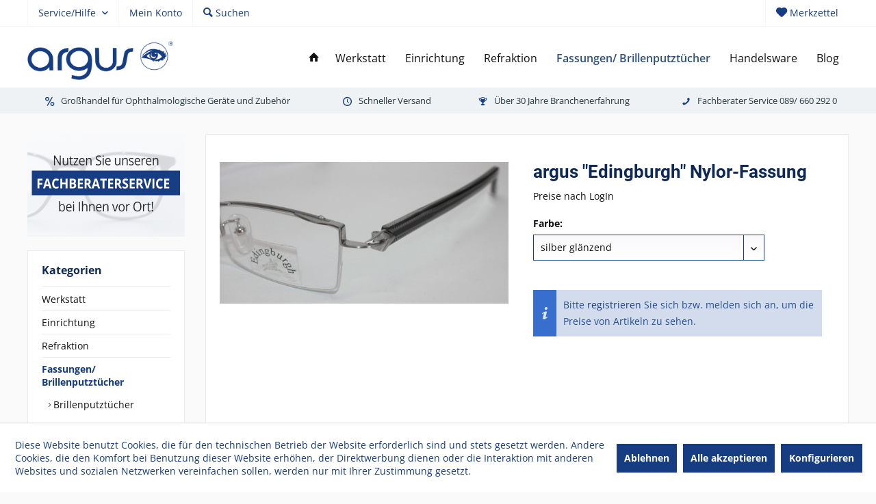

--- FILE ---
content_type: text/html; charset=UTF-8
request_url: https://argusoptic.com/fassungen-brillenputztuecher/fassungen/modische-fassungen/argus-edingburgh-nylor-fassung
body_size: 10448
content:
<!DOCTYPE html> <html class="no-js" lang="de" itemscope="itemscope" itemtype="https://schema.org/WebPage"> <head> <meta charset="utf-8"> <meta name="author" content="" /> <meta name="robots" content="index,follow" /> <meta name="revisit-after" content="15 days" /> <meta name="keywords" content="argus Damen Brillenfassung halbrand Modell &quot;Edingburgh&quot;" /> <meta name="description" content="argus &quot;Edingburgh&quot; Nylor-Fassung mit Metallfront und farbigen Kunststoffbügeln. Dieses modische Brillenfassungsmodell für Damen mit elegant…" /> <meta property="og:type" content="product" /> <meta property="og:site_name" content="argusoptic Webshop " /> <meta property="og:url" content="https://argusoptic.com/fassungen-brillenputztuecher/fassungen/modische-fassungen/argus-edingburgh-nylor-fassung" /> <meta property="og:title" content="argus &quot;Edingburgh&quot; Nylor-Fassung" /> <meta property="og:description" content="argus &quot;Edingburgh&quot; Damen Nylorfassung Nylor-Fassung mit Metallfront und farbigen Kunststoffbügeln. Dieses modische Brillenfassungsmodell für Damen…" /> <meta property="og:image" content="https://argusoptic.com/media/image/de/4a/35/Y_102_C3_silber_Buegel.jpg" /> <meta property="product:brand" content="argus" /> <meta property="product:price" content="0" /> <meta property="product:product_link" content="https://argusoptic.com/fassungen-brillenputztuecher/fassungen/modische-fassungen/argus-edingburgh-nylor-fassung" /> <meta name="twitter:card" content="product" /> <meta name="twitter:site" content="argusoptic Webshop " /> <meta name="twitter:title" content="argus &quot;Edingburgh&quot; Nylor-Fassung" /> <meta name="twitter:description" content="argus &quot;Edingburgh&quot; Damen Nylorfassung Nylor-Fassung mit Metallfront und farbigen Kunststoffbügeln. Dieses modische Brillenfassungsmodell für Damen…" /> <meta name="twitter:image" content="https://argusoptic.com/media/image/de/4a/35/Y_102_C3_silber_Buegel.jpg" /> <meta itemprop="copyrightHolder" content="argusoptic Webshop " /> <meta itemprop="copyrightYear" content="2014" /> <meta itemprop="isFamilyFriendly" content="True" /> <meta itemprop="image" content="https://argusoptic.com/media/image/89/17/98/logoyPhsn5IswWVkq.png" /> <meta name="viewport" content="width=device-width, initial-scale=1.0"> <meta name="mobile-web-app-capable" content="yes"> <meta name="apple-mobile-web-app-title" content="argusoptic Webshop "> <meta name="apple-mobile-web-app-capable" content="yes"> <meta name="apple-mobile-web-app-status-bar-style" content="default"> <link rel="apple-touch-icon-precomposed" href="https://argusoptic.com/media/image/60/bd/a4/favicon-argus.png"> <link rel="shortcut icon" href="https://argusoptic.com/media/image/60/bd/a4/favicon-argus.png"> <meta name="msapplication-navbutton-color" content="#163d82" /> <meta name="application-name" content="argusoptic Webshop " /> <meta name="msapplication-starturl" content="https://argusoptic.com/" /> <meta name="msapplication-window" content="width=1024;height=768" /> <meta name="msapplication-TileImage" content="https://argusoptic.com/media/image/60/bd/a4/favicon-argus.png"> <meta name="msapplication-TileColor" content="#163d82"> <meta name="theme-color" content="#163d82" /> <link rel="canonical" href="https://argusoptic.com/fassungen-brillenputztuecher/fassungen/modische-fassungen/argus-edingburgh-nylor-fassung" /> <title itemprop="name">argus Damen Brillenfassung halbrand Modell &quot;Edingburgh&quot; | argusoptic Webshop </title> <link href="/web/cache/1724769664_6900c1dedd3ff0d8b1b888d234dcc8f3.css" media="all" rel="stylesheet" type="text/css" /> </head> <body class="is--ctl-detail is--act-index tcinntheme themeware-modern layout-fullwidth-boxed gwfont1 gwfont2 headtyp-1 header-1 no-sticky" > <div class="page-wrap"> <noscript class="noscript-main"> <div class="alert is--warning"> <div class="alert--icon"> <i class="icon--element icon--warning"></i> </div> <div class="alert--content"> Der neue argusoptic Webshop – Bestellen Sie bequem auch außerhalb der Geschäftszeiten. Ihr Großhandel für ophthalmologische Geräte und Zubehör. </div> </div> </noscript> <header class="header-main mobil-usp"> <div class="topbar top-bar"> <div class="logo--mobile" role="banner"> <a class="logo--link" href="https://argusoptic.com/" title="argusoptic Webshop - Startseite"> <picture> <source srcset="https://argusoptic.com/media/image/89/17/98/logoyPhsn5IswWVkq.png" media="(min-width: 78.75em)"> <source srcset="https://argusoptic.com/media/image/89/17/98/logoyPhsn5IswWVkq.png" media="(min-width: 64em)"> <source srcset="https://argusoptic.com/media/image/89/17/98/logoyPhsn5IswWVkq.png" media="(min-width: 48em)"> <img srcset="https://argusoptic.com/media/image/89/17/98/logoyPhsn5IswWVkq.png" alt="argusoptic Webshop - Startseite" title="argusoptic Webshop - Startseite"/> </picture> </a> </div> <div class="top-bar--navigation" role="menubar"> <div class="navigation--entry entry--menu-left" role="menuitem"> <a class="entry--link entry--trigger is--icon-left" href="#offcanvas--left" data-offcanvas="true" data-offCanvasSelector=".sidebar-main"> <i class="icon--menu"></i> <span class="menu--name">Menü</span> </a> </div> <div class="navigation--entry entry--notepad" role="menuitem"> <a href="https://argusoptic.com/note" title="Merkzettel"> <i class="icon--heart"></i> <span class="notepad--name"> Merkzettel </span> </a> </div> <div class="navigation--entry entry--service has--drop-down" role="menuitem" aria-haspopup="true" data-drop-down-menu="true"> <span class="service--display">Service/Hilfe</span> <ul class="service--list is--rounded" role="menu"> <li class="service--entry" role="menuitem"> <a class="service--link" href="javascript:openCookieConsentManager()" title="Cookie-Einstellungen" > Cookie-Einstellungen </a> </li> <li class="service--entry" role="menuitem"> <a class="service--link" href="https://argusoptic.com/rechtliche-vorabinformationen" title="rechtliche Vorabinformationen" > rechtliche Vorabinformationen </a> </li> <li class="service--entry" role="menuitem"> <a class="service--link" href="https://argusoptic.com/ueber-uns" title="Über uns" > Über uns </a> </li> <li class="service--entry" role="menuitem"> <a class="service--link" href="https://argusoptic.com/hilfe/support" title="Hilfe / Support" > Hilfe / Support </a> </li> <li class="service--entry" role="menuitem"> <a class="service--link" href="https://argusoptic.com/kontaktformular" title="Kontakt" target="_self"> Kontakt </a> </li> <li class="service--entry" role="menuitem"> <a class="service--link" href="https://argusoptic.com/versand" title="Versand " > Versand </a> </li> <li class="service--entry" role="menuitem"> <a class="service--link" href="https://argusoptic.com/datenschutz" title="Datenschutz" > Datenschutz </a> </li> <li class="service--entry" role="menuitem"> <a class="service--link" href="https://argusoptic.com/agb" title="AGB" > AGB </a> </li> <li class="service--entry" role="menuitem"> <a class="service--link" href="https://argusoptic.com/impressum" title="Impressum" > Impressum </a> </li> </ul> </div> <div class="navigation--entry entry--account" role="menuitem"> <a href="https://argusoptic.com/account" title="Mein Konto" class="entry--link account--link"> <span class="account--display"> <i class="icon--account"></i> <span class="name--account">Mein Konto </span> </a> </div> <div class="navigation--entry entry--search" role="menuitem"> <span class="entry--link entry--trigger titletooltip" title="Suchen"> <i class="icon--search"></i> <span class="search--display">Suchen</span> </span> </div> </div> </div> <div class="headbar"> <div class="headbar-container"> <div class="topmenu"> <div class="logo hover-typ-1" role="banner"> <a class="logo--link" href="https://argusoptic.com/" title="argusoptic Webshop - Startseite"> <picture> <source srcset="https://argusoptic.com/media/image/89/17/98/logoyPhsn5IswWVkq.png" media="(min-width: 78.75em)"> <source srcset="https://argusoptic.com/media/image/89/17/98/logoyPhsn5IswWVkq.png" media="(min-width: 64em)"> <source srcset="https://argusoptic.com/media/image/89/17/98/logoyPhsn5IswWVkq.png" media="(min-width: 48em)"> <img srcset="https://argusoptic.com/media/image/89/17/98/logoyPhsn5IswWVkq.png" alt="argusoptic Webshop - Startseite" /> </picture> </a> </div> <nav class="navigation-main hide-kategorie-button hover-typ-1 font-family-primary" data-tc-menu-headline="false" data-tc-menu-text="false"> <div data-menu-scroller="true" data-listSelector=".navigation--list.container" data-viewPortSelector=".navigation--list-wrapper" data-stickyMenu="true" data-stickyMenuTablet="0" data-stickyMenuPhone="0" data-stickyMenuPosition="400" data-stickyMenuDuration="300" > <div class="navigation--list-wrapper"> <ul class="navigation--list container" role="menubar" itemscope="itemscope" itemtype="https://schema.org/SiteNavigationElement"> <li class="navigation--entry is--home homeiconlink" role="menuitem"> <a class="navigation--link is--first" href="https://argusoptic.com/" title="Home" itemprop="url"> <i itemprop="name" class="icon--house"></i> </a> </li><li class="navigation--entry" role="menuitem"><a class="navigation--link" href="https://argusoptic.com/werkstatt/" title="Werkstatt " aria-label="Werkstatt " itemprop="url"><span itemprop="name">Werkstatt </span></a></li><li class="navigation--entry" role="menuitem"><a class="navigation--link" href="https://argusoptic.com/einrichtung/" title="Einrichtung" aria-label="Einrichtung" itemprop="url"><span itemprop="name">Einrichtung</span></a></li><li class="navigation--entry" role="menuitem"><a class="navigation--link" href="https://argusoptic.com/refraktion/" title="Refraktion" aria-label="Refraktion" itemprop="url"><span itemprop="name">Refraktion</span></a></li><li class="navigation--entry is--active" role="menuitem"><a class="navigation--link is--active" href="https://argusoptic.com/fassungen-brillenputztuecher/" title="Fassungen/ Brillenputztücher" aria-label="Fassungen/ Brillenputztücher" itemprop="url"><span itemprop="name">Fassungen/ Brillenputztücher</span></a></li><li class="navigation--entry" role="menuitem"><a class="navigation--link" href="https://argusoptic.com/handelsware/" title="Handelsware" aria-label="Handelsware" itemprop="url"><span itemprop="name">Handelsware</span></a></li><li class="navigation--entry" role="menuitem"><a class="navigation--link" href="https://argusoptic.com/blog/" title="Blog" aria-label="Blog" itemprop="url"><span itemprop="name">Blog</span></a></li> </ul> </div> </div> </nav> </div> </div> </div> <div id="header--searchform" class="typ1" data-search="true" aria-haspopup="true"> <form action="/search" method="get" class="main-search--form"> <input type="search" name="sSearch" class="main-search--field" autocomplete="off" autocapitalize="off" placeholder="Suchbegriff..." maxlength="30" /> <button type="submit" class="main-search--button"> <i class="icon--search"></i> <span class="main-search--text"></span> </button> <div class="form--ajax-loader">&nbsp;</div> <div class="main-search--results column-2"></div> </form> </div> <div class="topbar--features"> <div> <div class="feature-1 b280 b478 b767 b1023 b1259"><i class="icon--percent2"></i><span>Großhandel für Ophthalmologische Geräte und Zubehör</span></div> <div class="feature-2 b767 b1023 b1259"><i class="icon--clock"></i><span>Schneller Versand</span></div> <div class="feature-3 b1023 b1259"><i class="icon--trophy"></i><span>Über 30 Jahre Branchenerfahrung</span></div> <div class="feature-4 b1259"><i class="icon--phone"></i><span>Fachberater Service 089/ 660 292 0</span></div> </div> </div> </header> <div class="container--ajax-cart off-canvas-90" data-collapse-cart="true" data-displayMode="offcanvas"></div> <nav class="content--breadcrumb block"> <div> <a class="breadcrumb--button breadcrumb--link" href="https://argusoptic.com/fassungen-brillenputztuecher/fassungen/modische-fassungen/" title="Übersicht"> <i class="icon--arrow-left"></i> <span class="breadcrumb--title">Übersicht</span> </a> <ul class="breadcrumb--list" role="menu" itemscope itemtype="https://schema.org/BreadcrumbList"> <li class="breadcrumb--entry"> <a class="breadcrumb--icon" href="https://argusoptic.com/"><i class="icon--house"></i></a> </li> <li class="breadcrumb--separator"> <i class="icon--arrow-right"></i> </li> <li role="menuitem" class="breadcrumb--entry" itemprop="itemListElement" itemscope itemtype="https://schema.org/ListItem"> <a class="breadcrumb--link" href="https://argusoptic.com/fassungen-brillenputztuecher/" title="Fassungen/ Brillenputztücher" itemprop="item"> <link itemprop="url" href="https://argusoptic.com/fassungen-brillenputztuecher/" /> <span class="breadcrumb--title" itemprop="name">Fassungen/ Brillenputztücher</span> </a> <meta itemprop="position" content="0" /> </li> <li role="none" class="breadcrumb--separator"> <i class="icon--arrow-right"></i> </li> <li role="menuitem" class="breadcrumb--entry" itemprop="itemListElement" itemscope itemtype="https://schema.org/ListItem"> <a class="breadcrumb--link" href="https://argusoptic.com/fassungen-brillenputztuecher/fassungen/" title="Fassungen" itemprop="item"> <link itemprop="url" href="https://argusoptic.com/fassungen-brillenputztuecher/fassungen/" /> <span class="breadcrumb--title" itemprop="name">Fassungen</span> </a> <meta itemprop="position" content="1" /> </li> <li role="none" class="breadcrumb--separator"> <i class="icon--arrow-right"></i> </li> <li role="menuitem" class="breadcrumb--entry is--active" itemprop="itemListElement" itemscope itemtype="https://schema.org/ListItem"> <a class="breadcrumb--link" href="https://argusoptic.com/fassungen-brillenputztuecher/fassungen/modische-fassungen/" title="Modische Fassungen" itemprop="item"> <link itemprop="url" href="https://argusoptic.com/fassungen-brillenputztuecher/fassungen/modische-fassungen/" /> <span class="breadcrumb--title" itemprop="name">Modische Fassungen</span> </a> <meta itemprop="position" content="2" /> </li> </ul> </div> </nav> <section class="content-main container block-group"> <nav class="product--navigation"> <a href="#" class="navigation--link link--prev"> <div class="link--prev-button"> <span class="link--prev-inner">Zurück</span> </div> <div class="image--wrapper"> <div class="image--container"></div> </div> </a> <a href="#" class="navigation--link link--next"> <div class="link--next-button"> <span class="link--next-inner">Vor</span> </div> <div class="image--wrapper"> <div class="image--container"></div> </div> </a> </nav> <div class="content-main--inner"> <div id='cookie-consent' class='off-canvas is--left block-transition' data-cookie-consent-manager='true' data-cookieTimeout='60'> <div class='cookie-consent--header cookie-consent--close'> Cookie-Einstellungen <i class="icon--arrow-right"></i> </div> <div class='cookie-consent--description'> Diese Website benutzt Cookies, die für den technischen Betrieb der Website erforderlich sind und stets gesetzt werden. Andere Cookies, die den Komfort bei Benutzung dieser Website erhöhen, der Direktwerbung dienen oder die Interaktion mit anderen Websites und sozialen Netzwerken vereinfachen sollen, werden nur mit Ihrer Zustimmung gesetzt. </div> <div class='cookie-consent--configuration'> <div class='cookie-consent--configuration-header'> <div class='cookie-consent--configuration-header-text'>Konfiguration</div> </div> <div class='cookie-consent--configuration-main'> <div class='cookie-consent--group'> <input type="hidden" class="cookie-consent--group-name" value="technical" /> <label class="cookie-consent--group-state cookie-consent--state-input cookie-consent--required"> <input type="checkbox" name="technical-state" class="cookie-consent--group-state-input" disabled="disabled" checked="checked"/> <span class="cookie-consent--state-input-element"></span> </label> <div class='cookie-consent--group-title' data-collapse-panel='true' data-contentSiblingSelector=".cookie-consent--group-container"> <div class="cookie-consent--group-title-label cookie-consent--state-label"> Technisch erforderlich </div> <span class="cookie-consent--group-arrow is-icon--right"> <i class="icon--arrow-right"></i> </span> </div> <div class='cookie-consent--group-container'> <div class='cookie-consent--group-description'> Diese Cookies sind für die Grundfunktionen des Shops notwendig. </div> <div class='cookie-consent--cookies-container'> <div class='cookie-consent--cookie'> <input type="hidden" class="cookie-consent--cookie-name" value="cookieDeclined" /> <label class="cookie-consent--cookie-state cookie-consent--state-input cookie-consent--required"> <input type="checkbox" name="cookieDeclined-state" class="cookie-consent--cookie-state-input" disabled="disabled" checked="checked" /> <span class="cookie-consent--state-input-element"></span> </label> <div class='cookie--label cookie-consent--state-label'> "Alle Cookies ablehnen" Cookie </div> </div> <div class='cookie-consent--cookie'> <input type="hidden" class="cookie-consent--cookie-name" value="allowCookie" /> <label class="cookie-consent--cookie-state cookie-consent--state-input cookie-consent--required"> <input type="checkbox" name="allowCookie-state" class="cookie-consent--cookie-state-input" disabled="disabled" checked="checked" /> <span class="cookie-consent--state-input-element"></span> </label> <div class='cookie--label cookie-consent--state-label'> "Alle Cookies annehmen" Cookie </div> </div> <div class='cookie-consent--cookie'> <input type="hidden" class="cookie-consent--cookie-name" value="netiAccessManagerConsultantAffiliateCode" /> <label class="cookie-consent--cookie-state cookie-consent--state-input cookie-consent--required"> <input type="checkbox" name="netiAccessManagerConsultantAffiliateCode-state" class="cookie-consent--cookie-state-input" disabled="disabled" checked="checked" /> <span class="cookie-consent--state-input-element"></span> </label> <div class='cookie--label cookie-consent--state-label'> Affiliate-Code </div> </div> <div class='cookie-consent--cookie'> <input type="hidden" class="cookie-consent--cookie-name" value="shop" /> <label class="cookie-consent--cookie-state cookie-consent--state-input cookie-consent--required"> <input type="checkbox" name="shop-state" class="cookie-consent--cookie-state-input" disabled="disabled" checked="checked" /> <span class="cookie-consent--state-input-element"></span> </label> <div class='cookie--label cookie-consent--state-label'> Ausgewählter Shop </div> </div> <div class='cookie-consent--cookie'> <input type="hidden" class="cookie-consent--cookie-name" value="csrf_token" /> <label class="cookie-consent--cookie-state cookie-consent--state-input cookie-consent--required"> <input type="checkbox" name="csrf_token-state" class="cookie-consent--cookie-state-input" disabled="disabled" checked="checked" /> <span class="cookie-consent--state-input-element"></span> </label> <div class='cookie--label cookie-consent--state-label'> CSRF-Token </div> </div> <div class='cookie-consent--cookie'> <input type="hidden" class="cookie-consent--cookie-name" value="cookiePreferences" /> <label class="cookie-consent--cookie-state cookie-consent--state-input cookie-consent--required"> <input type="checkbox" name="cookiePreferences-state" class="cookie-consent--cookie-state-input" disabled="disabled" checked="checked" /> <span class="cookie-consent--state-input-element"></span> </label> <div class='cookie--label cookie-consent--state-label'> Cookie-Einstellungen </div> </div> <div class='cookie-consent--cookie'> <input type="hidden" class="cookie-consent--cookie-name" value="x-cache-context-hash" /> <label class="cookie-consent--cookie-state cookie-consent--state-input cookie-consent--required"> <input type="checkbox" name="x-cache-context-hash-state" class="cookie-consent--cookie-state-input" disabled="disabled" checked="checked" /> <span class="cookie-consent--state-input-element"></span> </label> <div class='cookie--label cookie-consent--state-label'> Individuelle Preise </div> </div> <div class='cookie-consent--cookie'> <input type="hidden" class="cookie-consent--cookie-name" value="slt" /> <label class="cookie-consent--cookie-state cookie-consent--state-input cookie-consent--required"> <input type="checkbox" name="slt-state" class="cookie-consent--cookie-state-input" disabled="disabled" checked="checked" /> <span class="cookie-consent--state-input-element"></span> </label> <div class='cookie--label cookie-consent--state-label'> Kunden-Wiedererkennung </div> </div> <div class='cookie-consent--cookie'> <input type="hidden" class="cookie-consent--cookie-name" value="nocache" /> <label class="cookie-consent--cookie-state cookie-consent--state-input cookie-consent--required"> <input type="checkbox" name="nocache-state" class="cookie-consent--cookie-state-input" disabled="disabled" checked="checked" /> <span class="cookie-consent--state-input-element"></span> </label> <div class='cookie--label cookie-consent--state-label'> Kundenspezifisches Caching </div> </div> <div class='cookie-consent--cookie'> <input type="hidden" class="cookie-consent--cookie-name" value="session" /> <label class="cookie-consent--cookie-state cookie-consent--state-input cookie-consent--required"> <input type="checkbox" name="session-state" class="cookie-consent--cookie-state-input" disabled="disabled" checked="checked" /> <span class="cookie-consent--state-input-element"></span> </label> <div class='cookie--label cookie-consent--state-label'> Session </div> </div> <div class='cookie-consent--cookie'> <input type="hidden" class="cookie-consent--cookie-name" value="currency" /> <label class="cookie-consent--cookie-state cookie-consent--state-input cookie-consent--required"> <input type="checkbox" name="currency-state" class="cookie-consent--cookie-state-input" disabled="disabled" checked="checked" /> <span class="cookie-consent--state-input-element"></span> </label> <div class='cookie--label cookie-consent--state-label'> Währungswechsel </div> </div> </div> </div> </div> <div class='cookie-consent--group'> <input type="hidden" class="cookie-consent--group-name" value="comfort" /> <label class="cookie-consent--group-state cookie-consent--state-input"> <input type="checkbox" name="comfort-state" class="cookie-consent--group-state-input"/> <span class="cookie-consent--state-input-element"></span> </label> <div class='cookie-consent--group-title' data-collapse-panel='true' data-contentSiblingSelector=".cookie-consent--group-container"> <div class="cookie-consent--group-title-label cookie-consent--state-label"> Komfortfunktionen </div> <span class="cookie-consent--group-arrow is-icon--right"> <i class="icon--arrow-right"></i> </span> </div> <div class='cookie-consent--group-container'> <div class='cookie-consent--group-description'> Diese Cookies werden genutzt um das Einkaufserlebnis noch ansprechender zu gestalten, beispielsweise für die Wiedererkennung des Besuchers. </div> <div class='cookie-consent--cookies-container'> <div class='cookie-consent--cookie'> <input type="hidden" class="cookie-consent--cookie-name" value="sUniqueID" /> <label class="cookie-consent--cookie-state cookie-consent--state-input"> <input type="checkbox" name="sUniqueID-state" class="cookie-consent--cookie-state-input" /> <span class="cookie-consent--state-input-element"></span> </label> <div class='cookie--label cookie-consent--state-label'> Merkzettel </div> </div> </div> </div> </div> <div class='cookie-consent--group'> <input type="hidden" class="cookie-consent--group-name" value="statistics" /> <label class="cookie-consent--group-state cookie-consent--state-input"> <input type="checkbox" name="statistics-state" class="cookie-consent--group-state-input"/> <span class="cookie-consent--state-input-element"></span> </label> <div class='cookie-consent--group-title' data-collapse-panel='true' data-contentSiblingSelector=".cookie-consent--group-container"> <div class="cookie-consent--group-title-label cookie-consent--state-label"> Statistik & Tracking </div> <span class="cookie-consent--group-arrow is-icon--right"> <i class="icon--arrow-right"></i> </span> </div> <div class='cookie-consent--group-container'> <div class='cookie-consent--cookies-container'> <div class='cookie-consent--cookie'> <input type="hidden" class="cookie-consent--cookie-name" value="x-ua-device" /> <label class="cookie-consent--cookie-state cookie-consent--state-input"> <input type="checkbox" name="x-ua-device-state" class="cookie-consent--cookie-state-input" /> <span class="cookie-consent--state-input-element"></span> </label> <div class='cookie--label cookie-consent--state-label'> Endgeräteerkennung </div> </div> <div class='cookie-consent--cookie'> <input type="hidden" class="cookie-consent--cookie-name" value="partner" /> <label class="cookie-consent--cookie-state cookie-consent--state-input"> <input type="checkbox" name="partner-state" class="cookie-consent--cookie-state-input" /> <span class="cookie-consent--state-input-element"></span> </label> <div class='cookie--label cookie-consent--state-label'> Partnerprogramm </div> </div> </div> </div> </div> </div> </div> <div class="cookie-consent--save"> <input class="cookie-consent--save-button btn is--primary" type="button" value="Einstellungen speichern" /> </div> </div> <aside class="sidebar-left " data-nsin="0" data-nsbl="0" data-nsno="0" data-nsde="1" data-nsli="1" data-nsse="1" data-nsre="0" data-nsca="0" data-nsac="1" data-nscu="0" data-nspw="1" data-nsne="1" data-nsfo="1" data-nssm="0" data-nsad="1" data-tnsin="0" data-tnsbl="0" data-tnsno="0" data-tnsde="1" data-tnsli="1" data-tnsse="1" data-tnsre="0" data-tnsca="0" data-tnsac="1" data-tnscu="0" data-tnspw="1" data-tnsne="1" data-tnsfo="1" data-tnssm="0" data-tnsad="1" > <div class="lb-element-oben"><p><a href="https://argusoptic.com/beratung/" target="_blank"><img id="tinymce-editor-image-a922e2d6-e78a-44bc-8412-b10b7310a73f" class="tinymce-editor-image tinymce-editor-image-a922e2d6-e78a-44bc-8412-b10b7310a73f" src="https://argusoptic.com/media/image/95/ed/8d/left-box-top-sideUw0yenwngKEH6.png" alt="left-box-top-sideUw0yenwngKEH6" data-src="media/image/left-box-top-sideUw0yenwngKEH6.png"></a></p></div> <div class="sidebar-main off-canvas off-canvas-90"> <div class="navigation--entry entry--close-off-canvas"> <a href="#close-categories-menu" title="Menü schließen" class="navigation--link"> <i class="icon--cross"></i> </a> </div> <div class="navigation--smartphone"> <ul class="navigation--list "> <div class="mobile--switches"> </div> </ul> </div> <div class="sidebar--categories-wrapper" data-subcategory-nav="true" data-mainCategoryId="3" data-categoryId="45" data-fetchUrl="/widgets/listing/getCategory/categoryId/45"> <div class="categories--headline navigation--headline"> Kategorien </div> <div class="sidebar--categories-navigation"> <ul class="sidebar--navigation categories--navigation navigation--list is--drop-down is--level0 is--rounded" role="menu"> <li class="navigation--entry has--sub-children" role="menuitem"> <a class="navigation--link link--go-forward" href="https://argusoptic.com/werkstatt/" data-categoryId="21" data-fetchUrl="/widgets/listing/getCategory/categoryId/21" title="Werkstatt " > Werkstatt <span class="is--icon-right"> <i class="icon--arrow-right"></i> </span> </a> </li> <li class="navigation--entry has--sub-children" role="menuitem"> <a class="navigation--link link--go-forward" href="https://argusoptic.com/einrichtung/" data-categoryId="18" data-fetchUrl="/widgets/listing/getCategory/categoryId/18" title="Einrichtung" > Einrichtung <span class="is--icon-right"> <i class="icon--arrow-right"></i> </span> </a> </li> <li class="navigation--entry has--sub-children" role="menuitem"> <a class="navigation--link link--go-forward" href="https://argusoptic.com/refraktion/" data-categoryId="5" data-fetchUrl="/widgets/listing/getCategory/categoryId/5" title="Refraktion" > Refraktion <span class="is--icon-right"> <i class="icon--arrow-right"></i> </span> </a> </li> <li class="navigation--entry is--active has--sub-categories has--sub-children" role="menuitem"> <a class="navigation--link is--active has--sub-categories link--go-forward" href="https://argusoptic.com/fassungen-brillenputztuecher/" data-categoryId="6" data-fetchUrl="/widgets/listing/getCategory/categoryId/6" title="Fassungen/ Brillenputztücher" > Fassungen/ Brillenputztücher <span class="is--icon-right"> <i class="icon--arrow-right"></i> </span> </a> <ul class="sidebar--navigation categories--navigation navigation--list is--level1 is--rounded" role="menu"> <li class="navigation--entry" role="menuitem"> <a class="navigation--link" href="https://argusoptic.com/fassungen-brillenputztuecher/brillenputztuecher/" data-categoryId="12" data-fetchUrl="/widgets/listing/getCategory/categoryId/12" title="Brillenputztücher" > Brillenputztücher </a> </li> <li class="navigation--entry is--active has--sub-categories has--sub-children" role="menuitem"> <a class="navigation--link is--active has--sub-categories link--go-forward" href="https://argusoptic.com/fassungen-brillenputztuecher/fassungen/" data-categoryId="16" data-fetchUrl="/widgets/listing/getCategory/categoryId/16" title="Fassungen" > Fassungen <span class="is--icon-right"> <i class="icon--arrow-right"></i> </span> </a> <ul class="sidebar--navigation categories--navigation navigation--list is--level2 navigation--level-high is--rounded" role="menu"> <li class="navigation--entry" role="menuitem"> <a class="navigation--link" href="https://argusoptic.com/fassungen-brillenputztuecher/fassungen/fassungskoffer/" data-categoryId="94" data-fetchUrl="/widgets/listing/getCategory/categoryId/94" title="Fassungskoffer" > Fassungskoffer </a> </li> <li class="navigation--entry" role="menuitem"> <a class="navigation--link" href="https://argusoptic.com/fassungen-brillenputztuecher/fassungen/rx-titanfassungen/" data-categoryId="44" data-fetchUrl="/widgets/listing/getCategory/categoryId/44" title="RX - Titanfassungen" > RX - Titanfassungen </a> </li> <li class="navigation--entry" role="menuitem"> <a class="navigation--link" href="https://argusoptic.com/fassungen-brillenputztuecher/fassungen/oi-fassungen/" data-categoryId="87" data-fetchUrl="/widgets/listing/getCategory/categoryId/87" title="OI - Fassungen" > OI - Fassungen </a> </li> <li class="navigation--entry is--active" role="menuitem"> <a class="navigation--link is--active" href="https://argusoptic.com/fassungen-brillenputztuecher/fassungen/modische-fassungen/" data-categoryId="45" data-fetchUrl="/widgets/listing/getCategory/categoryId/45" title="Modische Fassungen" > Modische Fassungen </a> </li> <li class="navigation--entry" role="menuitem"> <a class="navigation--link" href="https://argusoptic.com/fassungen-brillenputztuecher/fassungen/fertiglesebrillen/" data-categoryId="46" data-fetchUrl="/widgets/listing/getCategory/categoryId/46" title="Fertiglesebrillen" > Fertiglesebrillen </a> </li> <li class="navigation--entry" role="menuitem"> <a class="navigation--link" href="https://argusoptic.com/fassungen-brillenputztuecher/fassungen/schutzbrillen/" data-categoryId="93" data-fetchUrl="/widgets/listing/getCategory/categoryId/93" title="Schutzbrillen" > Schutzbrillen </a> </li> </ul> </li> <li class="navigation--entry" role="menuitem"> <a class="navigation--link" href="https://argusoptic.com/fassungen-brillenputztuecher/etuis/" data-categoryId="48" data-fetchUrl="/widgets/listing/getCategory/categoryId/48" title="Etuis" > Etuis </a> </li> </ul> </li> <li class="navigation--entry has--sub-children" role="menuitem"> <a class="navigation--link link--go-forward" href="https://argusoptic.com/handelsware/" data-categoryId="74" data-fetchUrl="/widgets/listing/getCategory/categoryId/74" title="Handelsware" > Handelsware <span class="is--icon-right"> <i class="icon--arrow-right"></i> </span> </a> </li> <li class="navigation--entry" role="menuitem"> <a class="navigation--link" href="https://argusoptic.com/blog/" data-categoryId="84" data-fetchUrl="/widgets/listing/getCategory/categoryId/84" title="Blog" > Blog </a> </li> </ul> </div> </div> </div> </aside> <div class="content--wrapper"> <div class="content product--details" itemscope itemtype="https://schema.org/Product" data-product-navigation="/widgets/listing/productNavigation" data-category-id="45" data-main-ordernumber="Y102-Col.3" data-ajax-wishlist="true" data-compare-ajax="true" data-ajax-variants-container="true"> <header class="product--header"> <div class="product--info"> <meta itemprop="image" content="https://argusoptic.com/media/image/0f/3b/45/Y_102_C3_silber_1.jpg"/> </div> </header> <div class="product--detail-upper block-group"> <div class="product--image-container image-slider product--image-zoom" data-image-slider="true" data-image-gallery="true" data-maxZoom="0" data-thumbnails=".image--thumbnails" > <div class="image-slider--container"> <div class="image-slider--slide"> <div class="image--box image-slider--item"> <span class="image--element" data-img-large="https://argusoptic.com/media/image/59/dd/7b/Y_102_C3_silber_Buegel_1280x1280.jpg" data-img-small="https://argusoptic.com/media/image/2d/66/26/Y_102_C3_silber_Buegel_200x200.jpg" data-img-original="https://argusoptic.com/media/image/de/4a/35/Y_102_C3_silber_Buegel.jpg" data-alt="argus Klassische Damenfassung &quot;Edingburgh&quot;"> <span class="image--media"> <img srcset="https://argusoptic.com/media/image/a7/a3/93/Y_102_C3_silber_Buegel_600x600.jpg, https://argusoptic.com/media/image/b5/29/e1/Y_102_C3_silber_Buegel_600x600@2x.jpg 2x" src="https://argusoptic.com/media/image/a7/a3/93/Y_102_C3_silber_Buegel_600x600.jpg" alt="argus Klassische Damenfassung &quot;Edingburgh&quot;" itemprop="image" /> </span> </span> </div> <div class="image--box image-slider--item"> <span class="image--element" data-img-large="https://argusoptic.com/media/image/46/d7/a0/Y_102_C3_silber_1_1280x1280.jpg" data-img-small="https://argusoptic.com/media/image/a4/6d/c7/Y_102_C3_silber_1_200x200.jpg" data-img-original="https://argusoptic.com/media/image/0f/3b/45/Y_102_C3_silber_1.jpg" data-alt="argus Klassische Damenfassung &quot;Edingburgh&quot;"> <span class="image--media"> <img srcset="https://argusoptic.com/media/image/f1/df/72/Y_102_C3_silber_1_600x600.jpg, https://argusoptic.com/media/image/cf/43/31/Y_102_C3_silber_1_600x600@2x.jpg 2x" alt="argus Klassische Damenfassung &quot;Edingburgh&quot;" itemprop="image" /> </span> </span> </div> </div> </div> <div class="image--thumbnails image-slider--thumbnails"> <div class="image-slider--thumbnails-slide"> <a href="" title="Vorschau: argus Klassische Damenfassung &quot;Edingburgh&quot;" class="thumbnail--link is--active"> <img srcset="https://argusoptic.com/media/image/2d/66/26/Y_102_C3_silber_Buegel_200x200.jpg, https://argusoptic.com/media/image/ca/0c/50/Y_102_C3_silber_Buegel_200x200@2x.jpg 2x" alt="Vorschau: argus Klassische Damenfassung &quot;Edingburgh&quot;" title="Vorschau: argus Klassische Damenfassung &quot;Edingburgh&quot;" class="thumbnail--image" /> </a> <a href="" title="Vorschau: argus Klassische Damenfassung &quot;Edingburgh&quot;" class="thumbnail--link"> <img srcset="https://argusoptic.com/media/image/a4/6d/c7/Y_102_C3_silber_1_200x200.jpg, https://argusoptic.com/media/image/39/43/1e/Y_102_C3_silber_1_200x200@2x.jpg 2x" alt="Vorschau: argus Klassische Damenfassung &quot;Edingburgh&quot;" title="Vorschau: argus Klassische Damenfassung &quot;Edingburgh&quot;" class="thumbnail--image" /> </a> </div> </div> <div class="image--dots image-slider--dots panel--dot-nav"> <a href="#" class="dot--link">&nbsp;</a> <a href="#" class="dot--link">&nbsp;</a> </div> </div> <div class="product--buybox block"> <div class="is--hidden" itemprop="brand" itemtype="https://schema.org/Brand" itemscope> <meta itemprop="name" content="argus" /> </div> <h1 class="product--title" itemprop="name"> argus "Edingburgh" Nylor-Fassung </h1> <div itemprop="offers" itemscope itemtype="https://schema.org/Offer" class="buybox--inner"> <div class="product--price-info"> <div class="price--unit"></div> <div class="product--price-outer"> <div class="product--price"> <span class="categorylisting--show-price-text"> Preise nach LogIn </span> </div> </div> </div> <div class="product--configurator"> <form method="post" action="https://argusoptic.com/fassungen-brillenputztuecher/fassungen/modische-fassungen/argus-edingburgh-nylor-fassung?c=45" class="configurator--form upprice--form"> <p class="configurator--label">Farbe:</p> <div class="select-field"> <select name="group[15]" data-ajax-select-variants="true"> <option value="">Bitte wählen</option> <option value="77"> schwarz matt </option> <option selected="selected" value="86"> silber glänzend </option> </select> </div> <noscript> <input name="recalc" type="submit" value="Auswählen" /> </noscript> </form> </div> <nav class="product--actions"> <br> <div class="alert is--info is--rounded" style="width: 100%;"> <div class="alert--icon"> <i class="icon--element icon--info"></i> </div> <div class="alert--content">Bitte <a href='https://argusoptic.com/account' class='account'>registrieren</a> Sie sich bzw. melden sich an, um die Preise von Artikeln zu sehen.</div> </div> </nav> </div> <ul class="product--base-info list--unstyled"> </ul> </div> </div> <div class="tab-menu--product"> <div class="tab--navigation"> <a href="#" class="tab--link" title="Beschreibung" data-tabName="description">Beschreibung</a> </div> <div class="tab--container-list"> <div class="tab--container"> <div class="tab--header"> <a href="#" class="tab--title" title="Beschreibung">Beschreibung</a> </div> <div class="tab--preview"> argus "Edingburgh" Damen Nylorfassung Nylor-Fassung mit Metallfront und farbigen...<a href="#" class="tab--link" title=" mehr"> mehr</a> </div> <div class="tab--content"> <div class="buttons--off-canvas"> <a href="#" title="Menü schließen" class="close--off-canvas"> <i class="icon--arrow-left"></i> Menü schließen </a> </div> <div class="content--description"> <div class="content--title"> </div> <div class="product--description" itemprop="description"> <p><strong>argus "Edingburgh" Damen Nylorfassung</strong></p> <p>Nylor-Fassung mit Metallfront und farbigen Kunststoffbügeln. Dieses modische Brillenfassungsmodell für Damen mit eleganter Bügellösung passt zu jedem Outfit. Durch die vorn leicht hochgezogenen seitlichen Fronten wird die Augenpartie vorteilhaft betont und gibt ein flottes Erscheinungsbild.</p> <ul> <li>Fassungsbreite: 140 mm</li> <li>Bügellänge: 138 mm&nbsp;</li> <li>In 2 verschiedenen Farben erhältlich:<br>Farbe 1: Front schwarz matt mit Kunststoffbügeln seitlich schwarz/oben unten schwarz weiß gestreift<br>Farbe 2: Front silber glänzend mit Kunststoffbügeln schwarz transparent gemustert&nbsp;</li> </ul> </div> </div> </div> </div> </div> </div> <div class="tab-menu--cross-selling"> <div class="tab--navigation"> </div> <div class="tab--container-list"> </div> </div> </div> </div> </div> </section> <div class="last-seen-products is--hidden" data-last-seen-products="true"> <div class="last-seen-products--title"> Zuletzt angesehen </div> <div class="last-seen-products--slider product-slider" data-product-slider="true"> <div class="last-seen-products--container product-slider--container"></div> </div> </div> <footer class="footer-main ftyp2 tw243"> <div class="footer--column column--newsletter"> <div class="container"> <div class="column--headline">Newsletter</div> <div class="column--content"> <p class="column--desc"> Abonnieren Sie den kostenlosen Newsletter und verpassen Sie keine Neuigkeit oder Aktion mehr von argus individuell optic GmbH. </p> <form class="newsletter--form" action="https://argusoptic.com/newsletter" method="post"> <input type="hidden" value="1" name="subscribeToNewsletter" /> <input type="email" name="newsletter" class="newsletter--field" placeholder="" /> <button type="submit" class="newsletter--button btn"> <i class="icon--mail"></i> <span class="button--text"></span> </button> <div class="newsletterfooter--privacy" data-content="" data-modalbox="true" data-targetselector="a" data-mode="ajax"> <input type="checkbox" name="privacycheckbox" id="privacycheckbox" required="required" /> Die <a title="Datenschutzbestimmungen" href="https://argusoptic.com/datenschutz">Datenschutzbestimmungen</a> habe ich zur Kenntnis genommen. </div> </form> </div> </div> </div> <div class="footer--columns block-group"> <div class="container"> <div class="footer--column column--hotline block"> <div class="column--headline">Service Hotline</div> <div class="column--content"> <p class="column--desc">Telefonische Unterst&uuml;tzung und Beratung unter:<br /><br /><a href="tel:+49 89 66 02 92-0" class="footer--phone-link">0049896602920</a><br/>Mo-Fr, 08:00 - 17:00 Uhr</p> </div> </div> <div class="footer--column column--menu block"> <div class="column--headline">Shop Service</div> <nav class="column--navigation column--content"> <ul class="navigation--list" role="menu"> <li class="navigation--entry" role="menuitem"> <a class="navigation--link" href="https://argusoptic.com/rechtliche-vorabinformationen" title="rechtliche Vorabinformationen"> rechtliche Vorabinformationen </a> </li> <li class="navigation--entry" role="menuitem"> <a class="navigation--link" href="https://argusoptic.com/kontaktformular" title="Kontakt" target="_self"> Kontakt </a> </li> <li class="navigation--entry" role="menuitem"> <a class="navigation--link" href="https://argusoptic.com/versand" title="Versand "> Versand </a> </li> <li class="navigation--entry" role="menuitem"> <a class="navigation--link" href="https://argusoptic.com/widerrufsformular" title="Widerrufsformular"> Widerrufsformular </a> </li> <li class="navigation--entry" role="menuitem"> <a class="navigation--link" href="https://argusoptic.com/agb" title="AGB"> AGB </a> </li> </ul> </nav> </div> <div class="footer--column column--menu block"> <div class="column--headline">Informationen</div> <nav class="column--navigation column--content"> <ul class="navigation--list" role="menu"> <li class="navigation--entry" role="menuitem"> <a class="navigation--link" href="javascript:openCookieConsentManager()" title="Cookie-Einstellungen"> Cookie-Einstellungen </a> </li> <li class="navigation--entry" role="menuitem"> <a class="navigation--link" href="https://argusoptic.com/newsletter" title="Newsletter"> Newsletter </a> </li> <li class="navigation--entry" role="menuitem"> <a class="navigation--link" href="https://argusoptic.com/ueber-uns" title="Über uns"> Über uns </a> </li> <li class="navigation--entry" role="menuitem"> <a class="navigation--link" href="https://argusoptic.com/datenschutz" title="Datenschutz"> Datenschutz </a> </li> <li class="navigation--entry" role="menuitem"> <a class="navigation--link" href="https://argusoptic.com/impressum" title="Impressum"> Impressum </a> </li> </ul> </nav> </div> <div class="footer--column column--zahlungsarten block"> <div class="column--headline">Unsere Zahlungsarten</div> <div class="column--content"> <img src="https://argusoptic.com/media/image/ec/2b/52/lastschrift.png" width="100" alt="Logo 1" title="Logo 1"><img src="https://argusoptic.com/media/image/59/6b/f3/rechnung.png" width="100" alt="Logo 2" title="Logo 2"><img src="https://argusoptic.com/media/image/2d/83/ef/vorkasse.png" width="100" alt="Logo 3" title="Logo 3"> </div> </div> </div> </div> <div class="footer--bottom"> <div class="footer--vat-info"> <p class="vat-info--text"> * Alle Preise verstehen sich zzgl. Mehrwertsteuer und <a title="Versandkosten" href="https://argusoptic.com/versand">Versandkosten</a> und ggf. Nachnahmegebühren, wenn nicht anders beschrieben </p> </div> <div class="copyright">© 2026 argus Onlineshop - All Rights Reserved. Theme by <a href="https://tc-innovations.de/themeware/" title="ThemeWare® Shopware Theme" rel="noopener" target="_blank">ThemeWare®</a></div> </div> <div id="scrolltopbutton"> <i class="icon--arrow-up"></i> </div> </footer> </div> <div class="page-wrap--cookie-permission is--hidden" data-cookie-permission="true" data-urlPrefix="https://argusoptic.com/" data-title="Cookie-Richtlinien" data-cookieTimeout="60" data-shopId="1"> <div class="cookie-permission--container cookie-mode--1"> <div class="cookie-permission--content cookie-permission--extra-button"> Diese Website benutzt Cookies, die für den technischen Betrieb der Website erforderlich sind und stets gesetzt werden. Andere Cookies, die den Komfort bei Benutzung dieser Website erhöhen, der Direktwerbung dienen oder die Interaktion mit anderen Websites und sozialen Netzwerken vereinfachen sollen, werden nur mit Ihrer Zustimmung gesetzt. </div> <div class="cookie-permission--button cookie-permission--extra-button"> <a href="#" class="cookie-permission--decline-button btn is--large is--center"> Ablehnen </a> <a href="#" class="cookie-permission--accept-button btn is--large is--center"> Alle akzeptieren </a> <a href="#" class="cookie-permission--configure-button btn is--primary is--large is--center" data-openConsentManager="true"> Konfigurieren </a> </div> </div> </div> <script id="footer--js-inline">
var timeNow = 1769338698;
var secureShop = true;
var asyncCallbacks = [];
document.asyncReady = function (callback) {
asyncCallbacks.push(callback);
};
var controller = controller || {"home":"https:\/\/argusoptic.com\/","vat_check_enabled":"","vat_check_required":"1","register":"https:\/\/argusoptic.com\/register","checkout":"https:\/\/argusoptic.com\/checkout","ajax_search":"https:\/\/argusoptic.com\/ajax_search","ajax_cart":"https:\/\/argusoptic.com\/checkout\/ajaxCart","ajax_validate":"https:\/\/argusoptic.com\/register","ajax_add_article":"https:\/\/argusoptic.com\/checkout\/addArticle","ajax_listing":"\/widgets\/listing\/listingCount","ajax_cart_refresh":"https:\/\/argusoptic.com\/checkout\/ajaxAmount","ajax_address_selection":"https:\/\/argusoptic.com\/address\/ajaxSelection","ajax_address_editor":"https:\/\/argusoptic.com\/address\/ajaxEditor"};
var snippets = snippets || { "noCookiesNotice": "Es wurde festgestellt, dass Cookies in Ihrem Browser deaktiviert sind. Um argusoptic\x20Webshop\x20 in vollem Umfang nutzen zu k\u00f6nnen, empfehlen wir Ihnen, Cookies in Ihrem Browser zu aktiveren." };
var themeConfig = themeConfig || {"offcanvasOverlayPage":false};
var lastSeenProductsConfig = lastSeenProductsConfig || {"baseUrl":"","shopId":1,"noPicture":"\/custom\/plugins\/TcinnModernTheme\/Resources\/Themes\/Frontend\/ModernTheme\/frontend\/_public\/src\/img\/no-picture.jpg","productLimit":"5","currentArticle":{"articleId":290,"linkDetailsRewritten":"https:\/\/argusoptic.com\/fassungen-brillenputztuecher\/fassungen\/modische-fassungen\/argus-edingburgh-nylor-fassung?c=45&number=Y102-Col.3","articleName":"argus \"Edingburgh\" Nylor-Fassung silber gl\u00e4nzend","imageTitle":"argus Klassische Damenfassung \"Edingburgh\"","images":[{"source":"https:\/\/argusoptic.com\/media\/image\/2d\/66\/26\/Y_102_C3_silber_Buegel_200x200.jpg","retinaSource":"https:\/\/argusoptic.com\/media\/image\/ca\/0c\/50\/Y_102_C3_silber_Buegel_200x200@2x.jpg","sourceSet":"https:\/\/argusoptic.com\/media\/image\/2d\/66\/26\/Y_102_C3_silber_Buegel_200x200.jpg, https:\/\/argusoptic.com\/media\/image\/ca\/0c\/50\/Y_102_C3_silber_Buegel_200x200@2x.jpg 2x"},{"source":"https:\/\/argusoptic.com\/media\/image\/a7\/a3\/93\/Y_102_C3_silber_Buegel_600x600.jpg","retinaSource":"https:\/\/argusoptic.com\/media\/image\/b5\/29\/e1\/Y_102_C3_silber_Buegel_600x600@2x.jpg","sourceSet":"https:\/\/argusoptic.com\/media\/image\/a7\/a3\/93\/Y_102_C3_silber_Buegel_600x600.jpg, https:\/\/argusoptic.com\/media\/image\/b5\/29\/e1\/Y_102_C3_silber_Buegel_600x600@2x.jpg 2x"},{"source":"https:\/\/argusoptic.com\/media\/image\/59\/dd\/7b\/Y_102_C3_silber_Buegel_1280x1280.jpg","retinaSource":"https:\/\/argusoptic.com\/media\/image\/6c\/0d\/ee\/Y_102_C3_silber_Buegel_1280x1280@2x.jpg","sourceSet":"https:\/\/argusoptic.com\/media\/image\/59\/dd\/7b\/Y_102_C3_silber_Buegel_1280x1280.jpg, https:\/\/argusoptic.com\/media\/image\/6c\/0d\/ee\/Y_102_C3_silber_Buegel_1280x1280@2x.jpg 2x"}]}};
var csrfConfig = csrfConfig || {"generateUrl":"\/csrftoken","basePath":"\/","shopId":1};
var statisticDevices = [
{ device: 'mobile', enter: 0, exit: 767 },
{ device: 'tablet', enter: 768, exit: 1259 },
{ device: 'desktop', enter: 1260, exit: 5160 }
];
var cookieRemoval = cookieRemoval || 1;
</script> <script>
var datePickerGlobalConfig = datePickerGlobalConfig || {
locale: {
weekdays: {
shorthand: ['So', 'Mo', 'Di', 'Mi', 'Do', 'Fr', 'Sa'],
longhand: ['Sonntag', 'Montag', 'Dienstag', 'Mittwoch', 'Donnerstag', 'Freitag', 'Samstag']
},
months: {
shorthand: ['Jan', 'Feb', 'Mär', 'Apr', 'Mai', 'Jun', 'Jul', 'Aug', 'Sep', 'Okt', 'Nov', 'Dez'],
longhand: ['Januar', 'Februar', 'März', 'April', 'Mai', 'Juni', 'Juli', 'August', 'September', 'Oktober', 'November', 'Dezember']
},
firstDayOfWeek: 1,
weekAbbreviation: 'KW',
rangeSeparator: ' bis ',
scrollTitle: 'Zum Wechseln scrollen',
toggleTitle: 'Zum Öffnen klicken',
daysInMonth: [31, 28, 31, 30, 31, 30, 31, 31, 30, 31, 30, 31]
},
dateFormat: 'Y-m-d',
timeFormat: ' H:i:S',
altFormat: 'j. F Y',
altTimeFormat: ' - H:i'
};
</script> <script type="text/javascript">
var neti_access_manager_active = true;
var neti_access_manager_customer_groups_dealer_form = null;
</script> <iframe id="refresh-statistics" width="0" height="0" style="display:none;"></iframe> <script>
/**
* @returns { boolean }
*/
function hasCookiesAllowed () {
if (window.cookieRemoval === 0) {
return true;
}
if (window.cookieRemoval === 1) {
if (document.cookie.indexOf('cookiePreferences') !== -1) {
return true;
}
return document.cookie.indexOf('cookieDeclined') === -1;
}
/**
* Must be cookieRemoval = 2, so only depends on existence of `allowCookie`
*/
return document.cookie.indexOf('allowCookie') !== -1;
}
/**
* @returns { boolean }
*/
function isDeviceCookieAllowed () {
var cookiesAllowed = hasCookiesAllowed();
if (window.cookieRemoval !== 1) {
return cookiesAllowed;
}
return cookiesAllowed && document.cookie.indexOf('"name":"x-ua-device","active":true') !== -1;
}
function isSecure() {
return window.secureShop !== undefined && window.secureShop === true;
}
(function(window, document) {
var par = document.location.search.match(/sPartner=([^&])+/g),
pid = (par && par[0]) ? par[0].substring(9) : null,
cur = document.location.protocol + '//' + document.location.host,
ref = document.referrer.indexOf(cur) === -1 ? document.referrer : null,
url = "/widgets/index/refreshStatistic",
pth = document.location.pathname.replace("https://argusoptic.com/", "/");
url += url.indexOf('?') === -1 ? '?' : '&';
url += 'requestPage=' + encodeURIComponent(pth);
url += '&requestController=' + encodeURI("detail");
if(pid) { url += '&partner=' + pid; }
if(ref) { url += '&referer=' + encodeURIComponent(ref); }
url += '&articleId=' + encodeURI("290");
if (isDeviceCookieAllowed()) {
var i = 0,
device = 'desktop',
width = window.innerWidth,
breakpoints = window.statisticDevices;
if (typeof width !== 'number') {
width = (document.documentElement.clientWidth !== 0) ? document.documentElement.clientWidth : document.body.clientWidth;
}
for (; i < breakpoints.length; i++) {
if (width >= ~~(breakpoints[i].enter) && width <= ~~(breakpoints[i].exit)) {
device = breakpoints[i].device;
}
}
document.cookie = 'x-ua-device=' + device + '; path=/' + (isSecure() ? '; secure;' : '');
}
document
.getElementById('refresh-statistics')
.src = url;
})(window, document);
</script> <script async src="/web/cache/1724769664_6900c1dedd3ff0d8b1b888d234dcc8f3.js" id="main-script"></script> <script>
/**
* Wrap the replacement code into a function to call it from the outside to replace the method when necessary
*/
var replaceAsyncReady = window.replaceAsyncReady = function() {
document.asyncReady = function (callback) {
if (typeof callback === 'function') {
window.setTimeout(callback.apply(document), 0);
}
};
};
document.getElementById('main-script').addEventListener('load', function() {
if (!asyncCallbacks) {
return false;
}
for (var i = 0; i < asyncCallbacks.length; i++) {
if (typeof asyncCallbacks[i] === 'function') {
asyncCallbacks[i].call(document);
}
}
replaceAsyncReady();
});
</script> </body> </html>